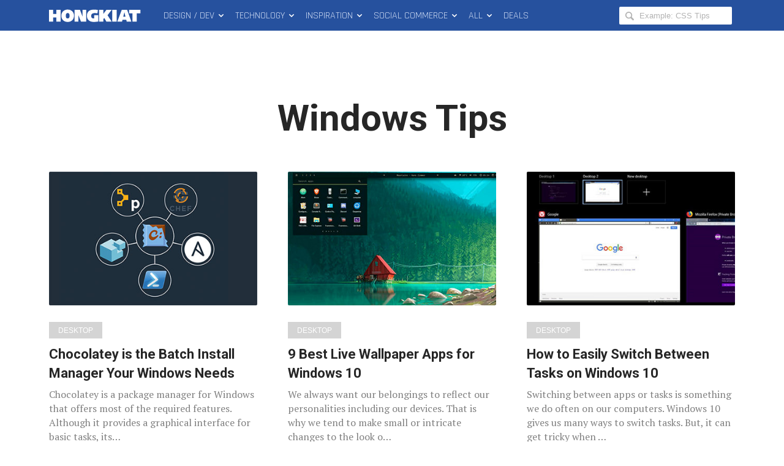

--- FILE ---
content_type: text/html; charset=utf-8
request_url: https://www.google.com/recaptcha/api2/aframe
body_size: 266
content:
<!DOCTYPE HTML><html><head><meta http-equiv="content-type" content="text/html; charset=UTF-8"></head><body><script nonce="1uOPJ843yDt7QoYxd111-A">/** Anti-fraud and anti-abuse applications only. See google.com/recaptcha */ try{var clients={'sodar':'https://pagead2.googlesyndication.com/pagead/sodar?'};window.addEventListener("message",function(a){try{if(a.source===window.parent){var b=JSON.parse(a.data);var c=clients[b['id']];if(c){var d=document.createElement('img');d.src=c+b['params']+'&rc='+(localStorage.getItem("rc::a")?sessionStorage.getItem("rc::b"):"");window.document.body.appendChild(d);sessionStorage.setItem("rc::e",parseInt(sessionStorage.getItem("rc::e")||0)+1);localStorage.setItem("rc::h",'1768886389527');}}}catch(b){}});window.parent.postMessage("_grecaptcha_ready", "*");}catch(b){}</script></body></html>